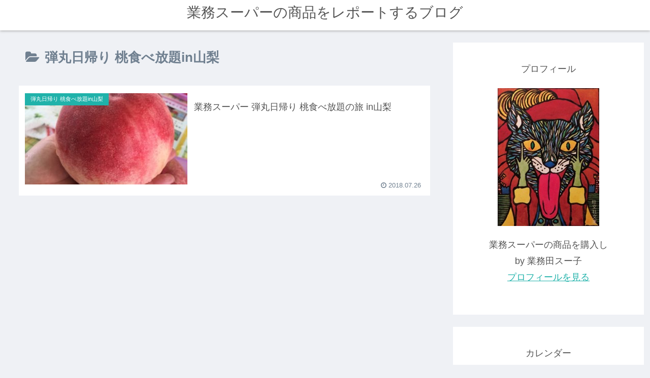

--- FILE ---
content_type: text/html; charset=UTF-8
request_url: https://kenich1014.com/category/i36/
body_size: 10642
content:
<!doctype html>
<html lang="ja">

<head>
<meta charset="utf-8">
<meta http-equiv="X-UA-Compatible" content="IE=edge">
<meta name="viewport" content="width=device-width, initial-scale=1.0, viewport-fit=cover"/>
  
  


<title>弾丸日帰り 桃食べ放題in山梨  |  業務スーパーの商品をレポートするブログ</title>
<link rel='dns-prefetch' href='//ajax.googleapis.com' />
<link rel='dns-prefetch' href='//cdnjs.cloudflare.com' />
<link rel='dns-prefetch' href='//s.w.org' />
<link rel="alternate" type="application/rss+xml" title="業務スーパーの商品をレポートするブログ &raquo; フィード" href="https://kenich1014.com/feed/" />
<link rel="alternate" type="application/rss+xml" title="業務スーパーの商品をレポートするブログ &raquo; コメントフィード" href="https://kenich1014.com/comments/feed/" />
<link rel="alternate" type="application/rss+xml" title="業務スーパーの商品をレポートするブログ &raquo; 弾丸日帰り 桃食べ放題in山梨 カテゴリーのフィード" href="https://kenich1014.com/category/i36/feed/" />
<link rel='stylesheet' id='cocoon-style-css'  href='https://kenich1014.com/wp-content/themes/cocoon-master/style.css?ver=5.3.20&#038;fver=20191101023037' media='all' />
<link rel='stylesheet' id='cocoon-keyframes-css'  href='https://kenich1014.com/wp-content/themes/cocoon-master/keyframes.css?ver=5.3.20&#038;fver=20191101023037' media='all' />
<link rel='stylesheet' id='font-awesome-style-css'  href='https://kenich1014.com/wp-content/themes/cocoon-master/webfonts/fontawesome/css/font-awesome.min.css?ver=5.3.20&#038;fver=20191101023037' media='all' />
<link rel='stylesheet' id='icomoon-style-css'  href='https://kenich1014.com/wp-content/themes/cocoon-master/webfonts/icomoon/style.css?ver=5.3.20&#038;fver=20191101023037' media='all' />
<link rel='stylesheet' id='baguettebox-style-css'  href='https://kenich1014.com/wp-content/themes/cocoon-master/plugins/baguettebox/dist/baguetteBox.min.css?ver=5.3.20&#038;fver=20191101023037' media='all' />
<link rel='stylesheet' id='slick-theme-style-css'  href='https://kenich1014.com/wp-content/themes/cocoon-master/plugins/slick/slick-theme.css?ver=5.3.20&#038;fver=20191101023037' media='all' />
<link rel='stylesheet' id='cocoon-skin-style-css'  href='https://kenich1014.com/wp-content/themes/cocoon-master/skins/bizarre-foods-greensoba/style.css?ver=5.3.20&#038;fver=20191101023037' media='all' />
<style id='cocoon-skin-style-inline-css'>
@media screen and (max-width:480px){.page-body,.menu-content{font-size:16px}}.main{width:860px}.sidebar{width:376px}@media screen and (max-width:1260px){.wrap{width:auto}.main,.sidebar,.sidebar-left .main,.sidebar-left .sidebar{margin:0 .5%}.main{width:67%}.sidebar{padding:10px;width:30%}.entry-card-thumb{width:38%}.entry-card-content{margin-left:40%}}.toc-checkbox{display:none}.toc-content{visibility:hidden;height:0;opacity:.2;transition:all .5s ease-out}.toc-checkbox:checked~.toc-content{visibility:visible;padding-top:.6em;height:100%;opacity:1}.toc-title::after{content:'[開く]';margin-left:.5em;cursor:pointer;font-size:.8em}.toc-title:hover::after{text-decoration:underline}.toc-checkbox:checked+.toc-title::after{content:'[閉じる]'}#respond{display:none}.entry-content>*,.demo .entry-content p{line-height:1.8}.entry-content>*,.demo .entry-content p{margin-top:1.4em;margin-bottom:1.4em}.entry-content>.micro-top{margin-bottom:-1.54em}.entry-content>.micro-balloon{margin-bottom:-1.12em}.entry-content>.micro-bottom{margin-top:-1.54em}.entry-content>.micro-bottom.micro-balloon{margin-top:-1.12em;margin-bottom:1.4em}.blank-box.bb-key-color{border-color:#19448e}.iic-key-color li::before{color:#19448e}.blank-box.bb-tab.bb-key-color::before{background-color:#19448e}.tb-key-color .toggle-button{border:1px solid #19448e;background:#19448e;color:#fff}.tb-key-color .toggle-button::before{color:#ccc}.tb-key-color .toggle-checkbox:checked~.toggle-content{border-color:#19448e}.cb-key-color.caption-box{border-color:#19448e}.cb-key-color .caption-box-label{background-color:#19448e;color:#fff}.tcb-key-color .tab-caption-box-label{background-color:#19448e;color:#fff}.tcb-key-color .tab-caption-box-content{border-color:#19448e}.lb-key-color .label-box-content{border-color:#19448e}.mc-key-color{background-color:#19448e;color:#fff;border:0}.mc-key-color.micro-bottom::after{border-bottom-color:#19448e;border-top-color:transparent}.mc-key-color::before{border-top-color:transparent;border-bottom-color:transparent}.mc-key-color::after{border-top-color:#19448e}.btn-key-color,.btn-wrap.btn-wrap-key-color>a{background-color:#19448e}.has-text-color.has-key-color-color{color:#19448e}.has-background.has-key-color-background-color{background-color:#19448e}.article.page-body,body#tinymce.wp-editor{background-color:#fff}.article.page-body,.editor-post-title__block .editor-post-title__input,body#tinymce.wp-editor{color:#333}div .has-key-color-color{color:#19448e}div .has-key-color-background-color{background-color:#19448e}div .has-red-color{color:#e60033}div .has-red-background-color{background-color:#e60033}div .has-pink-color{color:#e95295}div .has-pink-background-color{background-color:#e95295}div .has-purple-color{color:#884898}div .has-purple-background-color{background-color:#884898}div .has-deep-color{color:#55295b}div .has-deep-background-color{background-color:#55295b}div .has-indigo-color{color:#1e50a2}div .has-indigo-background-color{background-color:#1e50a2}div .has-blue-color{color:#0095d9}div .has-blue-background-color{background-color:#0095d9}div .has-light-blue-color{color:#2ca9e1}div .has-light-blue-background-color{background-color:#2ca9e1}div .has-cyan-color{color:#00a3af}div .has-cyan-background-color{background-color:#00a3af}div .has-teal-color{color:#007b43}div .has-teal-background-color{background-color:#007b43}div .has-green-color{color:#3eb370}div .has-green-background-color{background-color:#3eb370}div .has-light-green-color{color:#8bc34a}div .has-light-green-background-color{background-color:#8bc34a}div .has-lime-color{color:#c3d825}div .has-lime-background-color{background-color:#c3d825}div .has-yellow-color{color:#ffd900}div .has-yellow-background-color{background-color:#ffd900}div .has-amber-color{color:#ffc107}div .has-amber-background-color{background-color:#ffc107}div .has-orange-color{color:#f39800}div .has-orange-background-color{background-color:#f39800}div .has-deep-orange-color{color:#ea5506}div .has-deep-orange-background-color{background-color:#ea5506}div .has-brown-color{color:#954e2a}div .has-brown-background-color{background-color:#954e2a}div .has-grey-color{color:#949495}div .has-grey-background-color{background-color:#949495}div .has-black-color{color:#333}div .has-black-background-color{background-color:#333}div .has-white-color{color:#fff}div .has-white-background-color{background-color:#fff}
</style>
<link rel='stylesheet' id='cocoon-child-style-css'  href='https://kenich1014.com/wp-content/themes/cocoon-child-master/style.css?ver=5.3.20&#038;fver=20191024032316' media='all' />
<link rel='stylesheet' id='cocoon-child-keyframes-css'  href='https://kenich1014.com/wp-content/themes/cocoon-child-master/keyframes.css?ver=5.3.20&#038;fver=20191024032316' media='all' />
<link rel='stylesheet' id='wp-block-library-css'  href='https://kenich1014.com/wp-includes/css/dist/block-library/style.min.css?ver=5.3.20&#038;fver=20200611035327' media='all' />
<!-- Global site tag (gtag.js) - Google Analytics -->
<script async src="https://www.googletagmanager.com/gtag/js?id=UA-152064030-1"></script>
<script>
  window.dataLayer = window.dataLayer || [];
  function gtag(){dataLayer.push(arguments);}
  gtag('js', new Date());

  gtag('config', 'UA-152064030-1');
</script><!-- Cocoon canonical -->
<link rel="canonical" href="https://kenich1014.com/category/i36/">
<!-- Cocoon meta description -->
<meta name="description" content="「弾丸日帰り 桃食べ放題in山梨」の記事一覧です。">
<!-- Cocoon meta keywords -->
<meta name="keywords" content="弾丸日帰り 桃食べ放題in山梨">

<!-- OGP -->
<meta property="og:type" content="website">
<meta property="og:description" content="「弾丸日帰り 桃食べ放題in山梨」の記事一覧です。">
<meta property="og:title" content="弾丸日帰り 桃食べ放題in山梨">
<meta property="og:url" content="https://kenich1014.com/category/i36/">
<meta property="og:image" content="https://kenich1014.com/wp-content/themes/cocoon-master/screenshot.jpg">
<meta property="og:site_name" content="業務スーパーの商品をレポートするブログ">
<meta property="og:locale" content="ja_JP">
<meta property="article:published_time" content="2018-07-26T13:24:00+09:00" />
<meta property="article:modified_time" content="2018-07-26T13:24:00+09:00" />
<meta property="article:section" content="弾丸日帰り 桃食べ放題in山梨">
<!-- /OGP -->

<!-- Twitter Card -->
<meta name="twitter:card" content="summary_large_image">
<meta name="twitter:description" content="「弾丸日帰り 桃食べ放題in山梨」の記事一覧です。">
<meta name="twitter:title" content="弾丸日帰り 桃食べ放題in山梨">
<meta name="twitter:url" content="https://kenich1014.com/category/i36/">
<meta name="twitter:image" content="https://kenich1014.com/wp-content/themes/cocoon-master/screenshot.jpg">
<meta name="twitter:domain" content="kenich1014.com">
<!-- /Twitter Card -->
<style>.recentcomments a{display:inline !important;padding:0 !important;margin:0 !important;}</style><link rel="icon" href="https://kenich1014.com/wp-content/uploads/2019/11/cropped-b036942720160725085139-32x32.jpg" sizes="32x32" />
<link rel="icon" href="https://kenich1014.com/wp-content/uploads/2019/11/cropped-b036942720160725085139-192x192.jpg" sizes="192x192" />
<link rel="apple-touch-icon-precomposed" href="https://kenich1014.com/wp-content/uploads/2019/11/cropped-b036942720160725085139-180x180.jpg" />
<meta name="msapplication-TileImage" content="https://kenich1014.com/wp-content/uploads/2019/11/cropped-b036942720160725085139-270x270.jpg" />



<script>
	// document.addEventListener('DOMContentLoaded', function() {
	// 	if ('serviceWorker' in navigator) {
	// 		navigator.serviceWorker.getRegistration()
	// 			.then(registration => {
	// 				registration.unregister();
	// 		})
	// 	}
	// }, false);
</script>


	
<script async src="//pagead2.googlesyndication.com/
pagead/js/adsbygoogle.js"></script>
<script>
(adsbygoogle = window.adsbygoogle || []).push({
google_ad_client: "pub-2323747797367931",
enable_page_level_ads: true
});
</script>
</head>

<body class="archive category category-i36 category-36 public-page page-body ff-yu-gothic fz-18px fw-400 hlt-center-logo-wrap ect-entry-card-wrap rect-entry-card-wrap  no-scrollable-sidebar no-scrollable-main sidebar-right mblt-footer-mobile-buttons scrollable-mobile-buttons author-guest mobile-button-fmb no-mobile-sidebar no-sp-snippet" itemscope itemtype="https://schema.org/WebPage">






<div id="container" class="container cf">
  
<div id="header-container" class="header-container">
  <div class="header-container-in hlt-center-logo">
    <header id="header" class="header cf" itemscope itemtype="https://schema.org/WPHeader">

      <div id="header-in" class="header-in wrap cf" itemscope itemtype="https://schema.org/WebSite">

        
        
        <div class="logo logo-header logo-text"><a href="https://kenich1014.com/" class="site-name site-name-text-link" itemprop="url"><span class="site-name-text" itemprop="name about">業務スーパーの商品をレポートするブログ</span></a></div>
        
        
      </div>

    </header>

    <!-- Navigation -->
<nav id="navi" class="navi cf" itemscope itemtype="https://schema.org/SiteNavigationElement">
  <div id="navi-in" class="navi-in wrap cf">
          </div><!-- /#navi-in -->
</nav>
<!-- /Navigation -->
  </div><!-- /.header-container-in -->
</div><!-- /.header-container -->

  
  

  


  
  
  
  
  
  <div id="content" class="content cf">

    <div id="content-in" class="content-in wrap">

        <main id="main" class="main" itemscope itemtype="https://schema.org/Blog">

  
<h1 id="archive-title" class="archive-title"><span class="fa fa-folder-open"></span>弾丸日帰り 桃食べ放題in山梨</h1>

<div id="list" class="list ect-entry-card">

<a href="https://kenich1014.com/28515803-2/" class="entry-card-wrap a-wrap border-element cf" title="業務スーパー 弾丸日帰り 桃食べ放題の旅 in山梨">
  <article id="post-682" class="post-682 entry-card e-card cf post type-post status-publish format-standard has-post-thumbnail hentry category-i36-post">
    <figure class="entry-card-thumb card-thumb e-card-thumb">
              <img width="320" height="180" src="https://kenich1014.com/wp-content/uploads/2019/10/blog_import_5da7fed1d943a-1-320x180.jpeg" class="entry-card-thumb-image card-thumb-image wp-post-image" alt="" srcset="https://kenich1014.com/wp-content/uploads/2019/10/blog_import_5da7fed1d943a-1-320x180.jpeg 320w, https://kenich1014.com/wp-content/uploads/2019/10/blog_import_5da7fed1d943a-1-120x68.jpeg 120w, https://kenich1014.com/wp-content/uploads/2019/10/blog_import_5da7fed1d943a-1-160x90.jpeg 160w" sizes="(max-width: 320px) 100vw, 320px" />            <span class="cat-label cat-label-36">弾丸日帰り 桃食べ放題in山梨</span>    </figure><!-- /.entry-card-thumb -->

    <div class="entry-card-content card-content e-card-content">
      <h2 class="entry-card-title card-title e-card-title" itemprop="headline">業務スーパー 弾丸日帰り 桃食べ放題の旅 in山梨</h2>
            <div class="entry-card-snippet card-snippet e-card-snippet">
        <br />      </div>
                  <div class="entry-card-meta card-meta e-card-meta">
        <div class="entry-card-info e-card-info">
                      <span class="post-date">2018.07.26</span>
                                                </div>
        <div class="entry-card-categorys"><span class="entry-category">弾丸日帰り 桃食べ放題in山梨</span></div>
      </div>
    </div><!-- /.entry-card-content -->
  </article>
</a>
</div><!-- .list -->





<div class="pagination">
  </div><!-- /.pagination -->


          </main>

        <div id="sidebar" class="sidebar nwa cf" role="complementary">

  
	<aside id="text-2" class="widget widget-sidebar widget-sidebar-standard widget_text"><h3 class="widget-sidebar-title widget-title">プロフィール</h3>			<div class="textwidget"><p><img class="size-full wp-image-2726 aligncenter" src="https://kenich1014.com/wp-content/uploads/2019/10/b036942720160725085139.jpg" alt="" width="200" height="272" /></p>
<p><center>業務スーパーの商品を購入し<br />
by 業務田スー子<br />
<a href="https://kenich1014.com/profile/">プロフィールを見る</a></center></p>
</div>
		</aside><aside id="calendar-2" class="widget widget-sidebar widget-sidebar-standard widget_calendar"><h3 class="widget-sidebar-title widget-title">カレンダー</h3><div id="calendar_wrap" class="calendar_wrap"><table id="wp-calendar">
	<caption>2026年1月</caption>
	<thead>
	<tr>
		<th scope="col" title="月曜日">月</th>
		<th scope="col" title="火曜日">火</th>
		<th scope="col" title="水曜日">水</th>
		<th scope="col" title="木曜日">木</th>
		<th scope="col" title="金曜日">金</th>
		<th scope="col" title="土曜日">土</th>
		<th scope="col" title="日曜日">日</th>
	</tr>
	</thead>

	<tfoot>
	<tr>
		<td colspan="3" id="prev"><a href="https://kenich1014.com/2022/02/">&laquo; 2月</a></td>
		<td class="pad">&nbsp;</td>
		<td colspan="3" id="next" class="pad">&nbsp;</td>
	</tr>
	</tfoot>

	<tbody>
	<tr>
		<td colspan="3" class="pad">&nbsp;</td><td>1</td><td>2</td><td>3</td><td>4</td>
	</tr>
	<tr>
		<td>5</td><td>6</td><td>7</td><td>8</td><td>9</td><td>10</td><td>11</td>
	</tr>
	<tr>
		<td>12</td><td>13</td><td>14</td><td>15</td><td>16</td><td>17</td><td>18</td>
	</tr>
	<tr>
		<td>19</td><td>20</td><td>21</td><td>22</td><td>23</td><td>24</td><td>25</td>
	</tr>
	<tr>
		<td>26</td><td>27</td><td>28</td><td>29</td><td id="today">30</td><td>31</td>
		<td class="pad" colspan="1">&nbsp;</td>
	</tr>
	</tbody>
	</table></div></aside><aside id="categories-2" class="widget widget-sidebar widget-sidebar-standard widget_categories"><h3 class="widget-sidebar-title widget-title">カテゴリー</h3>		<ul>
				<li class="cat-item cat-item-16"><a class="cf" href="https://kenich1014.com/category/i16/">2016 オススメ商品</a>
</li>
	<li class="cat-item cat-item-46"><a class="cf" href="https://kenich1014.com/category/i46/">2017.2018 お勧め品</a>
</li>
	<li class="cat-item cat-item-13"><a class="cf" href="https://kenich1014.com/category/i13/">お知らせ</a>
</li>
	<li class="cat-item cat-item-51"><a class="cf" href="https://kenich1014.com/category/i51/">でかネタ回転寿司 島武 千葉県銚子</a>
</li>
	<li class="cat-item cat-item-49"><a class="cf" href="https://kenich1014.com/category/i49/">へそまがり日本美術・ジワり展</a>
</li>
	<li class="cat-item cat-item-53"><a class="cf" href="https://kenich1014.com/category/i53/">アイスクリーム</a>
</li>
	<li class="cat-item cat-item-11"><a class="cf" href="https://kenich1014.com/category/i11/">インスタント食品</a>
</li>
	<li class="cat-item cat-item-43"><a class="cf" href="https://kenich1014.com/category/i43/">ウェスティンホテルブッフェと藤田嗣治展</a>
</li>
	<li class="cat-item cat-item-45"><a class="cf" href="https://kenich1014.com/category/i45/">オーダー式食べ放題in横浜大飯店</a>
</li>
	<li class="cat-item cat-item-58"><a class="cf" href="https://kenich1014.com/category/i58/">キナちゃんにパワーをください</a>
</li>
	<li class="cat-item cat-item-50"><a class="cf" href="https://kenich1014.com/category/i50/">ギョースー製菓材料でケーキ</a>
</li>
	<li class="cat-item cat-item-14"><a class="cf" href="https://kenich1014.com/category/i14/">シリアル</a>
</li>
	<li class="cat-item cat-item-8"><a class="cf" href="https://kenich1014.com/category/i8/">ジャム</a>
</li>
	<li class="cat-item cat-item-5"><a class="cf" href="https://kenich1014.com/category/i5/">スイーツ</a>
</li>
	<li class="cat-item cat-item-67"><a class="cf" href="https://kenich1014.com/category/%e3%82%b9%e3%83%bc%e5%ad%90tv-youtube%e3%81%af%e3%81%98%e3%82%81%e3%81%be%e3%81%99/">スー子TV YouTubeはじめます</a>
</li>
	<li class="cat-item cat-item-70"><a class="cf" href="https://kenich1014.com/category/%e3%82%b9%e3%83%bc%e5%ad%90%e3%83%8a%e3%82%a6/">スー子ナウ</a>
</li>
	<li class="cat-item cat-item-65"><a class="cf" href="https://kenich1014.com/category/%e3%82%bf%e3%82%a4%e6%9d%b1%e5%8d%97%e3%82%a2%e3%82%b8%e3%82%a2%e7%b3%bb%e9%a3%9f%e6%9d%90%e3%81%ae%e3%81%be%e3%81%a8%e3%82%81/">タイ(東南アジア)系食材のまとめ</a>
</li>
	<li class="cat-item cat-item-10"><a class="cf" href="https://kenich1014.com/category/i10/">チルド お惣菜</a>
</li>
	<li class="cat-item cat-item-7"><a class="cf" href="https://kenich1014.com/category/i7/">チーズ</a>
</li>
	<li class="cat-item cat-item-59"><a class="cf" href="https://kenich1014.com/category/i59/">ハイアット・雅叙園・タビノス・ビュッフェ</a>
</li>
	<li class="cat-item cat-item-42"><a class="cf" href="https://kenich1014.com/category/i42/">ハロウィンビュッフェinニューオータニ</a>
</li>
	<li class="cat-item cat-item-33"><a class="cf" href="https://kenich1014.com/category/i33/">ハンバーガー</a>
</li>
	<li class="cat-item cat-item-52"><a class="cf" href="https://kenich1014.com/category/i52/">パスポート不要！微笑みの国タイ旅行</a>
</li>
	<li class="cat-item cat-item-17"><a class="cf" href="https://kenich1014.com/category/i17/">パン</a>
</li>
	<li class="cat-item cat-item-32"><a class="cf" href="https://kenich1014.com/category/i32/">ビュッフェ ニューオータニ幕張</a>
</li>
	<li class="cat-item cat-item-40"><a class="cf" href="https://kenich1014.com/category/i40/">ホテルでBBQ</a>
</li>
	<li class="cat-item cat-item-62"><a class="cf" href="https://kenich1014.com/category/%e3%83%9f%e3%82%a4%e3%83%a9%e5%b1%95-%e4%b8%96%e7%95%8c%e3%81%8b%e3%82%8943%e4%bd%93%e3%81%8c%e9%9b%86%e7%b5%90%ef%bc%81/">ミイラ展 世界から43体が集結！</a>
</li>
	<li class="cat-item cat-item-37"><a class="cf" href="https://kenich1014.com/category/i37/">ワンコインでブルーベリー狩り食べ放題</a>
</li>
	<li class="cat-item cat-item-71"><a class="cf" href="https://kenich1014.com/category/%e4%b8%8d%e4%ba%8c%e5%ae%b6%e3%82%b1%e3%83%bc%e3%82%ad%e3%81%ae%e9%a3%9f%e3%81%b9%e6%94%be%e9%a1%8c/">不二家ケーキの食べ放題</a>
</li>
	<li class="cat-item cat-item-68"><a class="cf" href="https://kenich1014.com/category/%e4%b8%96%e7%95%8c%e9%81%ba%e7%94%a3%e3%83%bb%e6%97%a5%e5%85%89%e6%9d%b1%e7%85%a7%e5%ae%ae%e3%81%ae%e6%97%85/">世界遺産・日光東照宮の旅</a>
</li>
	<li class="cat-item cat-item-9"><a class="cf" href="https://kenich1014.com/category/i9/">乾物</a>
</li>
	<li class="cat-item cat-item-6"><a class="cf" href="https://kenich1014.com/category/i6/">冷凍食品</a>
</li>
	<li class="cat-item cat-item-12"><a class="cf" href="https://kenich1014.com/category/i12/">加工食品</a>
</li>
	<li class="cat-item cat-item-29"><a class="cf" href="https://kenich1014.com/category/i29/">動物</a>
</li>
	<li class="cat-item cat-item-60"><a class="cf" href="https://kenich1014.com/category/i60/">千葉県 しょう油工場見学</a>
</li>
	<li class="cat-item cat-item-47"><a class="cf" href="https://kenich1014.com/category/i47/">千葉県旭市の美味しいもの♪</a>
</li>
	<li class="cat-item cat-item-38"><a class="cf" href="https://kenich1014.com/category/i38/">巡礼！工場直売アウトレットin千葉</a>
</li>
	<li class="cat-item cat-item-41"><a class="cf" href="https://kenich1014.com/category/i41/">工場直売アウトレット文明堂・全菓の旅</a>
</li>
	<li class="cat-item cat-item-30"><a class="cf" href="https://kenich1014.com/category/i30/">弾丸 浜焼き食べ放題まるはまin千葉</a>
</li>
	<li class="cat-item cat-item-69"><a class="cf" href="https://kenich1014.com/category/%e5%bc%be%e4%b8%b8-%e9%a4%83%e5%ad%90%e3%80%81%e5%9c%b0%e5%ba%95%e3%80%81%e5%af%ba%e3%80%81%e9%82%aa%e5%bf%b5%e3%81%ae%e6%97%85/">弾丸 餃子、地底、寺、邪念の旅</a>
</li>
	<li class="cat-item cat-item-35"><a class="cf" href="https://kenich1014.com/category/i35/">弾丸1泊食い倒れの旅 in北海道</a>
</li>
	<li class="cat-item cat-item-63"><a class="cf" href="https://kenich1014.com/category/%e5%bc%be%e4%b8%b8%e3%81%bc%e3%81%a3%e3%81%a1%e6%97%85-%e5%8c%97%e6%b5%b7%e9%81%93%e6%9c%ad%e5%b9%8c/">弾丸ぼっち旅 北海道札幌</a>
</li>
	<li class="cat-item cat-item-56"><a class="cf" href="https://kenich1014.com/category/i56/">弾丸奄美旅行 その③</a>
</li>
	<li class="cat-item cat-item-54"><a class="cf" href="https://kenich1014.com/category/i54/">弾丸奄美旅行記①</a>
</li>
	<li class="cat-item cat-item-55"><a class="cf" href="https://kenich1014.com/category/i55/">弾丸奄美旅行記その②</a>
</li>
	<li class="cat-item cat-item-22"><a class="cf" href="https://kenich1014.com/category/i22/">弾丸日帰り うどん巡礼の旅 in香川</a>
</li>
	<li class="cat-item cat-item-36 current-cat"><a aria-current="page" href="https://kenich1014.com/category/i36/">弾丸日帰り 桃食べ放題in山梨</a>
</li>
	<li class="cat-item cat-item-26"><a class="cf" href="https://kenich1014.com/category/i26/">弾丸日帰りぶどう狩り食べ放題in山梨</a>
</li>
	<li class="cat-item cat-item-24"><a class="cf" href="https://kenich1014.com/category/i24/">弾丸日帰り海の幸食い倒れin茨城</a>
</li>
	<li class="cat-item cat-item-28"><a class="cf" href="https://kenich1014.com/category/i28/">弾丸日帰り食い倒れ in福岡・佐賀</a>
</li>
	<li class="cat-item cat-item-25"><a class="cf" href="https://kenich1014.com/category/i25/">弾丸日帰り食い倒れのin横浜中華街</a>
</li>
	<li class="cat-item cat-item-31"><a class="cf" href="https://kenich1014.com/category/i31/">弾丸食い倒れ いちご狩りの旅in千葉県</a>
</li>
	<li class="cat-item cat-item-73"><a class="cf" href="https://kenich1014.com/category/%e6%97%a5%e5%b8%b8/">日常</a>
</li>
	<li class="cat-item cat-item-44"><a class="cf" href="https://kenich1014.com/category/i44/">日本一朝食の美味しいホテルin函館</a>
</li>
	<li class="cat-item cat-item-18"><a class="cf" href="https://kenich1014.com/category/i18/">日本最南端業務スーパーへ行く LCC沖縄</a>
</li>
	<li class="cat-item cat-item-1"><a class="cf" href="https://kenich1014.com/category/i1/">未分類</a>
</li>
	<li class="cat-item cat-item-21"><a class="cf" href="https://kenich1014.com/category/i21/">東京新大久保 多国籍街にある業務スーパー</a>
</li>
	<li class="cat-item cat-item-34"><a class="cf" href="https://kenich1014.com/category/i34/">業務スーパーと100均で燻製作り</a>
</li>
	<li class="cat-item cat-item-72"><a class="cf" href="https://kenich1014.com/category/%e6%b5%81%e3%81%97%e3%81%9d%e3%81%86%e3%82%81%e3%82%93%e3%81%97%e3%81%9f%e8%a9%b1/">流しそうめんした話</a>
</li>
	<li class="cat-item cat-item-39"><a class="cf" href="https://kenich1014.com/category/i39/">激安高級チョコと肉野菜の直売所in千葉</a>
</li>
	<li class="cat-item cat-item-66"><a class="cf" href="https://kenich1014.com/category/%e7%89%9b%e8%a7%92%e3%83%93%e3%83%a5%e3%83%83%e3%83%95%e3%82%a7%e9%a3%9f%e3%81%b9%e6%94%be%e9%a1%8c/">牛角ビュッフェ食べ放題</a>
</li>
	<li class="cat-item cat-item-57"><a class="cf" href="https://kenich1014.com/category/i57/">白猫ちゃんがお星になったよ</a>
</li>
	<li class="cat-item cat-item-48"><a class="cf" href="https://kenich1014.com/category/i48/">目指せ！無料でファーストクラス お金の話</a>
</li>
	<li class="cat-item cat-item-61"><a class="cf" href="https://kenich1014.com/category/i61/">目黒雅叙園カナデテラス ランチビュッフェ</a>
</li>
	<li class="cat-item cat-item-2"><a class="cf" href="https://kenich1014.com/category/i2/">粉類</a>
</li>
	<li class="cat-item cat-item-19"><a class="cf" href="https://kenich1014.com/category/i19/">精肉</a>
</li>
	<li class="cat-item cat-item-27"><a class="cf" href="https://kenich1014.com/category/i27/">絶対お得 業務スーパー</a>
</li>
	<li class="cat-item cat-item-3"><a class="cf" href="https://kenich1014.com/category/i3/">肉加工食品</a>
</li>
	<li class="cat-item cat-item-4"><a class="cf" href="https://kenich1014.com/category/i4/">調味料</a>
</li>
	<li class="cat-item cat-item-23"><a class="cf" href="https://kenich1014.com/category/i23/">酒類</a>
</li>
	<li class="cat-item cat-item-20"><a class="cf" href="https://kenich1014.com/category/i20/">雑貨</a>
</li>
	<li class="cat-item cat-item-64"><a class="cf" href="https://kenich1014.com/category/%e9%9f%93%e5%9b%bd%e9%a3%9f%e6%9d%90%e3%81%ae%e3%81%be%e3%81%a8%e3%82%81/">韓国食材のまとめ</a>
</li>
	<li class="cat-item cat-item-15"><a class="cf" href="https://kenich1014.com/category/i15/">飲料</a>
</li>
		</ul>
			</aside><aside id="archives-2" class="widget widget-sidebar widget-sidebar-standard widget_archive"><h3 class="widget-sidebar-title widget-title">アーカイブ</h3>		<ul>
				<li><a href='https://kenich1014.com/2022/02/'>2022年2月</a></li>
	<li><a href='https://kenich1014.com/2022/01/'>2022年1月</a></li>
	<li><a href='https://kenich1014.com/2021/12/'>2021年12月</a></li>
	<li><a href='https://kenich1014.com/2021/11/'>2021年11月</a></li>
	<li><a href='https://kenich1014.com/2021/10/'>2021年10月</a></li>
	<li><a href='https://kenich1014.com/2021/09/'>2021年9月</a></li>
	<li><a href='https://kenich1014.com/2021/08/'>2021年8月</a></li>
	<li><a href='https://kenich1014.com/2021/07/'>2021年7月</a></li>
	<li><a href='https://kenich1014.com/2021/06/'>2021年6月</a></li>
	<li><a href='https://kenich1014.com/2021/05/'>2021年5月</a></li>
	<li><a href='https://kenich1014.com/2021/04/'>2021年4月</a></li>
	<li><a href='https://kenich1014.com/2021/03/'>2021年3月</a></li>
	<li><a href='https://kenich1014.com/2021/02/'>2021年2月</a></li>
	<li><a href='https://kenich1014.com/2021/01/'>2021年1月</a></li>
	<li><a href='https://kenich1014.com/2020/12/'>2020年12月</a></li>
	<li><a href='https://kenich1014.com/2020/11/'>2020年11月</a></li>
	<li><a href='https://kenich1014.com/2020/10/'>2020年10月</a></li>
	<li><a href='https://kenich1014.com/2020/09/'>2020年9月</a></li>
	<li><a href='https://kenich1014.com/2020/08/'>2020年8月</a></li>
	<li><a href='https://kenich1014.com/2020/07/'>2020年7月</a></li>
	<li><a href='https://kenich1014.com/2020/06/'>2020年6月</a></li>
	<li><a href='https://kenich1014.com/2020/05/'>2020年5月</a></li>
	<li><a href='https://kenich1014.com/2020/04/'>2020年4月</a></li>
	<li><a href='https://kenich1014.com/2020/03/'>2020年3月</a></li>
	<li><a href='https://kenich1014.com/2020/02/'>2020年2月</a></li>
	<li><a href='https://kenich1014.com/2020/01/'>2020年1月</a></li>
	<li><a href='https://kenich1014.com/2019/12/'>2019年12月</a></li>
	<li><a href='https://kenich1014.com/2019/11/'>2019年11月</a></li>
	<li><a href='https://kenich1014.com/2019/10/'>2019年10月</a></li>
	<li><a href='https://kenich1014.com/2019/09/'>2019年9月</a></li>
	<li><a href='https://kenich1014.com/2019/08/'>2019年8月</a></li>
	<li><a href='https://kenich1014.com/2019/07/'>2019年7月</a></li>
	<li><a href='https://kenich1014.com/2019/06/'>2019年6月</a></li>
	<li><a href='https://kenich1014.com/2019/05/'>2019年5月</a></li>
	<li><a href='https://kenich1014.com/2019/04/'>2019年4月</a></li>
	<li><a href='https://kenich1014.com/2019/03/'>2019年3月</a></li>
	<li><a href='https://kenich1014.com/2019/02/'>2019年2月</a></li>
	<li><a href='https://kenich1014.com/2019/01/'>2019年1月</a></li>
	<li><a href='https://kenich1014.com/2018/12/'>2018年12月</a></li>
	<li><a href='https://kenich1014.com/2018/11/'>2018年11月</a></li>
	<li><a href='https://kenich1014.com/2018/10/'>2018年10月</a></li>
	<li><a href='https://kenich1014.com/2018/09/'>2018年9月</a></li>
	<li><a href='https://kenich1014.com/2018/08/'>2018年8月</a></li>
	<li><a href='https://kenich1014.com/2018/07/'>2018年7月</a></li>
	<li><a href='https://kenich1014.com/2018/06/'>2018年6月</a></li>
	<li><a href='https://kenich1014.com/2018/05/'>2018年5月</a></li>
	<li><a href='https://kenich1014.com/2018/04/'>2018年4月</a></li>
	<li><a href='https://kenich1014.com/2018/03/'>2018年3月</a></li>
	<li><a href='https://kenich1014.com/2018/02/'>2018年2月</a></li>
	<li><a href='https://kenich1014.com/2018/01/'>2018年1月</a></li>
	<li><a href='https://kenich1014.com/2017/12/'>2017年12月</a></li>
	<li><a href='https://kenich1014.com/2017/11/'>2017年11月</a></li>
	<li><a href='https://kenich1014.com/2017/10/'>2017年10月</a></li>
	<li><a href='https://kenich1014.com/2017/09/'>2017年9月</a></li>
	<li><a href='https://kenich1014.com/2017/08/'>2017年8月</a></li>
	<li><a href='https://kenich1014.com/2017/07/'>2017年7月</a></li>
	<li><a href='https://kenich1014.com/2017/06/'>2017年6月</a></li>
	<li><a href='https://kenich1014.com/2017/05/'>2017年5月</a></li>
	<li><a href='https://kenich1014.com/2017/04/'>2017年4月</a></li>
	<li><a href='https://kenich1014.com/2017/03/'>2017年3月</a></li>
	<li><a href='https://kenich1014.com/2017/02/'>2017年2月</a></li>
	<li><a href='https://kenich1014.com/2017/01/'>2017年1月</a></li>
	<li><a href='https://kenich1014.com/2016/12/'>2016年12月</a></li>
	<li><a href='https://kenich1014.com/2016/11/'>2016年11月</a></li>
	<li><a href='https://kenich1014.com/2016/10/'>2016年10月</a></li>
	<li><a href='https://kenich1014.com/2016/09/'>2016年9月</a></li>
	<li><a href='https://kenich1014.com/2016/08/'>2016年8月</a></li>
	<li><a href='https://kenich1014.com/2016/07/'>2016年7月</a></li>
	<li><a href='https://kenich1014.com/2016/06/'>2016年6月</a></li>
	<li><a href='https://kenich1014.com/2016/05/'>2016年5月</a></li>
		</ul>
			</aside><aside id="recent-comments-2" class="widget widget-sidebar widget-sidebar-standard widget_recent_comments"><h3 class="widget-sidebar-title widget-title">最近のコメント</h3><ul id="recentcomments"><li class="recentcomments"><a href="https://kenich1014.com/2%e6%9c%882%e6%97%a5%e6%b0%b4%e6%9b%9c%e3%80%91%e6%9e%97%e4%bf%ae%e3%81%ae%e3%83%8b%e3%83%83%e3%83%9d%e3%83%b3%e3%83%89%e3%83%aa%e3%83%ab/#comment-27634">2月2日水曜】林修のニッポンドリル</a> に <span class="comment-author-link">aulin</span> より</li><li class="recentcomments"><a href="https://kenich1014.com/2%e6%9c%882%e6%97%a5%e6%b0%b4%e6%9b%9c%e3%80%91%e6%9e%97%e4%bf%ae%e3%81%ae%e3%83%8b%e3%83%83%e3%83%9d%e3%83%b3%e3%83%89%e3%83%aa%e3%83%ab/#comment-27581">2月2日水曜】林修のニッポンドリル</a> に <span class="comment-author-link">aulin</span> より</li><li class="recentcomments"><a href="https://kenich1014.com/2%e6%9c%882%e6%97%a5%e6%b0%b4%e6%9b%9c%e3%80%91%e6%9e%97%e4%bf%ae%e3%81%ae%e3%83%8b%e3%83%83%e3%83%9d%e3%83%b3%e3%83%89%e3%83%aa%e3%83%ab/#comment-26628">2月2日水曜】林修のニッポンドリル</a> に <span class="comment-author-link">aulin</span> より</li><li class="recentcomments"><a href="https://kenich1014.com/2%e6%9c%882%e6%97%a5%e6%b0%b4%e6%9b%9c%e3%80%91%e6%9e%97%e4%bf%ae%e3%81%ae%e3%83%8b%e3%83%83%e3%83%9d%e3%83%b3%e3%83%89%e3%83%aa%e3%83%ab/#comment-26387">2月2日水曜】林修のニッポンドリル</a> に <span class="comment-author-link">aulin</span> より</li><li class="recentcomments"><a href="https://kenich1014.com/2%e6%9c%882%e6%97%a5%e6%b0%b4%e6%9b%9c%e3%80%91%e6%9e%97%e4%bf%ae%e3%81%ae%e3%83%8b%e3%83%83%e3%83%9d%e3%83%b3%e3%83%89%e3%83%aa%e3%83%ab/#comment-25726">2月2日水曜】林修のニッポンドリル</a> に <span class="comment-author-link">suuko</span> より</li></ul></aside><aside id="search-2" class="widget widget-sidebar widget-sidebar-standard widget_search"><form class="search-box input-box" method="get" action="https://kenich1014.com/">
  <input type="text" placeholder="サイト内を検索" name="s" class="search-edit" aria-label="input">
  <button type="submit" class="search-submit" aria-label="button"></button>
</form>
</aside>		<aside id="recent-posts-2" class="widget widget-sidebar widget-sidebar-standard widget_recent_entries">		<h3 class="widget-sidebar-title widget-title">最近の投稿</h3>		<ul>
											<li>
					<a href="https://kenich1014.com/2%e6%9c%882%e6%97%a5%e6%b0%b4%e6%9b%9c%e3%80%91%e6%9e%97%e4%bf%ae%e3%81%ae%e3%83%8b%e3%83%83%e3%83%9d%e3%83%b3%e3%83%89%e3%83%aa%e3%83%ab/">2月2日水曜】林修のニッポンドリル</a>
									</li>
											<li>
					<a href="https://kenich1014.com/%e3%82%bf%e3%83%9f%e3%81%a1%e3%82%83%e3%82%93%e3%81%a8%e3%82%bf%e3%83%9e%e3%81%8c%e3%81%8a%e6%98%9f%e3%81%ab%e3%81%aa%e3%82%8a%e3%81%be%e3%81%97%e3%81%9f/">タミちゃんとタマがお星になりました</a>
									</li>
											<li>
					<a href="https://kenich1014.com/2022-%e4%bb%8a%e5%b9%b4%e3%82%82%e5%ae%9c%e3%81%97%e3%81%8f%e3%81%8a%e9%a1%98%e3%81%84%e8%87%b4%e3%81%97%e3%81%be%e3%81%99%e3%80%82/">2022.今年も宜しくお願い致します。</a>
									</li>
											<li>
					<a href="https://kenich1014.com/%e4%bb%8a%e5%b9%b4%e3%82%82%e4%b8%80%e5%b9%b4%e3%81%82%e3%82%8a%e3%81%8c%e3%81%a8%e3%81%86%e5%be%a1%e5%ba%a7%e3%81%84%e3%81%be%e3%81%97%e3%81%9f/">今年も一年ありがとう御座いました</a>
									</li>
											<li>
					<a href="https://kenich1014.com/%e6%a5%ad%e5%8b%99%e3%82%b9%e3%83%bc%e3%83%91%e3%83%bc%e3%80%80%e3%82%ac%e3%83%91%e3%82%aa%e3%83%9a%e3%83%bc%e3%82%b9%e3%83%88%e3%80%80%e3%82%bf%e3%82%a4%e7%9b%b4%e8%bc%b8%e5%85%a5/">業務スーパー　ガパオペースト　タイ直輸入</a>
									</li>
					</ul>
		</aside><aside id="popular_entries-2" class="widget widget-sidebar widget-sidebar-standard widget_popular_entries"><h3 class="widget-sidebar-title widget-title">人気記事</h3>  <div class="popular-entry-cards widget-entry-cards no-icon cf ranking-visible">
    <a href="https://kenich1014.com/26070689-2/" class="popular-entry-card-link a-wrap no-1" title="業務スーパー イカスミソース 90g スペイン産">
    <div class="popular-entry-card widget-entry-card e-card cf">
      <figure class="popular-entry-card-thumb widget-entry-card-thumb card-thumb">
        <img width="120" height="68" src="https://kenich1014.com/wp-content/uploads/2019/10/blog_import_5da7b7d667478-1-120x68.jpg" class="attachment-thumb120 size-thumb120 wp-post-image" alt="" srcset="https://kenich1014.com/wp-content/uploads/2019/10/blog_import_5da7b7d667478-1-120x68.jpg 120w, https://kenich1014.com/wp-content/uploads/2019/10/blog_import_5da7b7d667478-1-160x90.jpg 160w, https://kenich1014.com/wp-content/uploads/2019/10/blog_import_5da7b7d667478-1-320x180.jpg 320w" sizes="(max-width: 120px) 100vw, 120px" />              </figure><!-- /.popular-entry-card-thumb -->

      <div class="popular-entry-card-content widget-entry-card-content card-content">
        <span class="popular-entry-card-title widget-entry-card-title card-title">業務スーパー イカスミソース 90g スペイン産</span>
                                  <div class="popular-entry-card-date widget-entry-card-date display-none">
  <span class="popular-entry-card-post-date widget-entry-card-post-date post-date">2016.08.02</span></div>      </div><!-- /.popular-entry-content -->
          </div><!-- /.popular-entry-card -->
  </a><!-- /.popular-entry-card-link -->

    <a href="https://kenich1014.com/26501164-2/" class="popular-entry-card-link a-wrap no-2" title="業務スーパー するめいか 5枚入り 国産">
    <div class="popular-entry-card widget-entry-card e-card cf">
      <figure class="popular-entry-card-thumb widget-entry-card-thumb card-thumb">
        <img width="120" height="68" src="https://kenich1014.com/wp-content/uploads/2019/10/blog_import_5da7c1e036941-1-120x68.jpg" class="attachment-thumb120 size-thumb120 wp-post-image" alt="" srcset="https://kenich1014.com/wp-content/uploads/2019/10/blog_import_5da7c1e036941-1-120x68.jpg 120w, https://kenich1014.com/wp-content/uploads/2019/10/blog_import_5da7c1e036941-1-160x90.jpg 160w, https://kenich1014.com/wp-content/uploads/2019/10/blog_import_5da7c1e036941-1-320x180.jpg 320w" sizes="(max-width: 120px) 100vw, 120px" />              </figure><!-- /.popular-entry-card-thumb -->

      <div class="popular-entry-card-content widget-entry-card-content card-content">
        <span class="popular-entry-card-title widget-entry-card-title card-title">業務スーパー するめいか 5枚入り 国産</span>
                                  <div class="popular-entry-card-date widget-entry-card-date display-none">
  <span class="popular-entry-card-post-date widget-entry-card-post-date post-date">2016.12.25</span></div>      </div><!-- /.popular-entry-content -->
          </div><!-- /.popular-entry-card -->
  </a><!-- /.popular-entry-card-link -->

    <a href="https://kenich1014.com/%e6%a5%ad%e5%8b%99%e3%82%b9%e3%83%bc%e3%83%91%e3%83%bc%e5%86%b7%e5%87%8d%e3%82%80%e3%81%8d%e3%81%88%e3%81%b3-300g-%e3%82%a4%e3%83%b3%e3%83%89%e7%94%a3/" class="popular-entry-card-link a-wrap no-3" title="業務スーパー冷凍むきえび 300g インド産">
    <div class="popular-entry-card widget-entry-card e-card cf">
      <figure class="popular-entry-card-thumb widget-entry-card-thumb card-thumb">
        <img width="120" height="68" src="https://kenich1014.com/wp-content/uploads/2020/10/2CECD83B-38F9-434C-8927-B4F61C9B5829-120x68.jpeg" class="attachment-thumb120 size-thumb120 wp-post-image" alt="" srcset="https://kenich1014.com/wp-content/uploads/2020/10/2CECD83B-38F9-434C-8927-B4F61C9B5829-120x68.jpeg 120w, https://kenich1014.com/wp-content/uploads/2020/10/2CECD83B-38F9-434C-8927-B4F61C9B5829-160x90.jpeg 160w, https://kenich1014.com/wp-content/uploads/2020/10/2CECD83B-38F9-434C-8927-B4F61C9B5829-320x180.jpeg 320w" sizes="(max-width: 120px) 100vw, 120px" />              </figure><!-- /.popular-entry-card-thumb -->

      <div class="popular-entry-card-content widget-entry-card-content card-content">
        <span class="popular-entry-card-title widget-entry-card-title card-title">業務スーパー冷凍むきえび 300g インド産</span>
                                  <div class="popular-entry-card-date widget-entry-card-date display-none">
  <span class="popular-entry-card-post-date widget-entry-card-post-date post-date">2020.10.10</span></div>      </div><!-- /.popular-entry-content -->
          </div><!-- /.popular-entry-card -->
  </a><!-- /.popular-entry-card-link -->

    <a href="https://kenich1014.com/26673023-3/" class="popular-entry-card-link a-wrap no-4" title="業務スーパー 旨味調味料 1kg 中国産">
    <div class="popular-entry-card widget-entry-card e-card cf">
      <figure class="popular-entry-card-thumb widget-entry-card-thumb card-thumb">
        <img width="120" height="68" src="https://kenich1014.com/wp-content/uploads/2019/10/blog_import_5da7c420af4ea-1-120x68.jpg" class="attachment-thumb120 size-thumb120 wp-post-image" alt="" srcset="https://kenich1014.com/wp-content/uploads/2019/10/blog_import_5da7c420af4ea-1-120x68.jpg 120w, https://kenich1014.com/wp-content/uploads/2019/10/blog_import_5da7c420af4ea-1-160x90.jpg 160w, https://kenich1014.com/wp-content/uploads/2019/10/blog_import_5da7c420af4ea-1-320x180.jpg 320w" sizes="(max-width: 120px) 100vw, 120px" />              </figure><!-- /.popular-entry-card-thumb -->

      <div class="popular-entry-card-content widget-entry-card-content card-content">
        <span class="popular-entry-card-title widget-entry-card-title card-title">業務スーパー 旨味調味料 1kg 中国産</span>
                                  <div class="popular-entry-card-date widget-entry-card-date display-none">
  <span class="popular-entry-card-post-date widget-entry-card-post-date post-date">2017.02.23</span></div>      </div><!-- /.popular-entry-content -->
          </div><!-- /.popular-entry-card -->
  </a><!-- /.popular-entry-card-link -->

    <a href="https://kenich1014.com/28024386-2/" class="popular-entry-card-link a-wrap no-5" title="業務スーパー 栗渋皮ペースト マロンペースト 500g 中国産">
    <div class="popular-entry-card widget-entry-card e-card cf">
      <figure class="popular-entry-card-thumb widget-entry-card-thumb card-thumb">
        <img width="120" height="68" src="https://kenich1014.com/wp-content/uploads/2019/10/blog_import_5da7e9b589d2f-1-120x68.jpg" class="attachment-thumb120 size-thumb120 wp-post-image" alt="" srcset="https://kenich1014.com/wp-content/uploads/2019/10/blog_import_5da7e9b589d2f-1-120x68.jpg 120w, https://kenich1014.com/wp-content/uploads/2019/10/blog_import_5da7e9b589d2f-1-160x90.jpg 160w, https://kenich1014.com/wp-content/uploads/2019/10/blog_import_5da7e9b589d2f-1-320x180.jpg 320w" sizes="(max-width: 120px) 100vw, 120px" />              </figure><!-- /.popular-entry-card-thumb -->

      <div class="popular-entry-card-content widget-entry-card-content card-content">
        <span class="popular-entry-card-title widget-entry-card-title card-title">業務スーパー 栗渋皮ペースト マロンペースト 500g 中国産</span>
                                  <div class="popular-entry-card-date widget-entry-card-date display-none">
  <span class="popular-entry-card-post-date widget-entry-card-post-date post-date">2018.01.21</span></div>      </div><!-- /.popular-entry-content -->
          </div><!-- /.popular-entry-card -->
  </a><!-- /.popular-entry-card-link -->

    </div>
</aside>      
  
  
</div>

      </div>

    </div>

    
    
    
    <footer id="footer" class="footer footer-container nwa" itemscope itemtype="https://schema.org/WPFooter">

      <div id="footer-in" class="footer-in wrap cf">

        
        
        
<div class="footer-bottom fdt-logo fnm-text-width cf">
  <div class="footer-bottom-logo">
    <div class="logo logo-footer logo-text"><a href="https://kenich1014.com/" class="site-name site-name-text-link" itemprop="url"><span class="site-name-text" itemprop="name about">業務スーパーの商品をレポートするブログ</span></a></div>  </div>

  <div class="footer-bottom-content">
     <nav id="navi-footer" class="navi-footer">
  <div id="navi-footer-in" class="navi-footer-in">
      </div>
</nav>

    <div class="source-org copyright">© 2016 業務スーパーの商品をレポートするブログ.</div>
  </div>

</div>

      </div>

    </footer>

  </div>

  <div id="go-to-top" class="go-to-top">
      <a class="go-to-top-button go-to-top-common go-to-top-hide go-to-top-button-icon-font"><span class="fa fa-angle-double-up"></span></a>
  </div>

  
  

  

<ul class="mobile-footer-menu-buttons mobile-menu-buttons">

      

    
<!-- ホームボタン -->
<li class="home-menu-button menu-button">
  <a href="https://kenich1014.com" class="menu-button-in">
    <span class="home-menu-icon menu-icon"></span>
    <span class="home-menu-caption menu-caption">ホーム</span>
  </a>
</li>

    
<!-- 検索ボタン -->
  <!-- 検索ボタン -->
  <li class="search-menu-button menu-button">
    <input id="search-menu-input" type="checkbox" class="display-none">
    <label id="search-menu-open" class="menu-open menu-button-in" for="search-menu-input">
      <span class="search-menu-icon menu-icon"></span>
      <span class="search-menu-caption menu-caption">検索</span>
    </label>
    <label class="display-none" id="search-menu-close" for="search-menu-input"></label>
    <div id="search-menu-content" class="search-menu-content">
      <form class="search-box input-box" method="get" action="https://kenich1014.com/">
  <input type="text" placeholder="サイト内を検索" name="s" class="search-edit" aria-label="input">
  <button type="submit" class="search-submit" aria-label="button"></button>
</form>
    </div>
  </li>

    
<!-- トップボタン -->
<li class="top-menu-button menu-button">
  <a class="go-to-top-common top-menu-a menu-button-in">
    <span class="top-menu-icon menu-icon"></span>
    <span class="top-menu-caption menu-caption">トップ</span>
  </a>
</li>

    
<!-- サイドバーボタン -->
  <li class="sidebar-menu-button menu-button">
    <input id="sidebar-menu-input" type="checkbox" class="display-none">
    <label id="sidebar-menu-open" class="menu-open menu-button-in" for="sidebar-menu-input">
      <span class="sidebar-menu-icon menu-icon"></span>
      <span class="sidebar-menu-caption menu-caption">サイドバー</span>
    </label>
    <label class="display-none" id="sidebar-menu-close" for="sidebar-menu-input"></label>
    <div id="sidebar-menu-content" class="sidebar-menu-content menu-content">
      <label class="sidebar-menu-close-button menu-close-button" for="sidebar-menu-input"></label>
      <div id="slide-in-sidebar" class="sidebar nwa cf" role="complementary">

  
	<aside id="slide-in-text-2" class="widget widget-sidebar widget-sidebar-standard widget_text"><h3 class="widget-sidebar-title widget-title">プロフィール</h3>			<div class="textwidget"><p><img class="size-full wp-image-2726 aligncenter" src="https://kenich1014.com/wp-content/uploads/2019/10/b036942720160725085139.jpg" alt="" width="200" height="272" /></p>
<p><center>業務スーパーの商品を購入し<br />
by 業務田スー子<br />
<a href="https://kenich1014.com/profile/">プロフィールを見る</a></center></p>
</div>
		</aside><aside id="slide-in-calendar-2" class="widget widget-sidebar widget-sidebar-standard widget_calendar"><h3 class="widget-sidebar-title widget-title">カレンダー</h3><div class="calendar_wrap"><table id="slide-in-wp-calendar">
	<caption>2026年1月</caption>
	<thead>
	<tr>
		<th scope="col" title="月曜日">月</th>
		<th scope="col" title="火曜日">火</th>
		<th scope="col" title="水曜日">水</th>
		<th scope="col" title="木曜日">木</th>
		<th scope="col" title="金曜日">金</th>
		<th scope="col" title="土曜日">土</th>
		<th scope="col" title="日曜日">日</th>
	</tr>
	</thead>

	<tfoot>
	<tr>
		<td colspan="3" id="slide-in-prev"><a href="https://kenich1014.com/2022/02/">&laquo; 2月</a></td>
		<td class="pad">&nbsp;</td>
		<td colspan="3" id="slide-in-next" class="pad">&nbsp;</td>
	</tr>
	</tfoot>

	<tbody>
	<tr>
		<td colspan="3" class="pad">&nbsp;</td><td>1</td><td>2</td><td>3</td><td>4</td>
	</tr>
	<tr>
		<td>5</td><td>6</td><td>7</td><td>8</td><td>9</td><td>10</td><td>11</td>
	</tr>
	<tr>
		<td>12</td><td>13</td><td>14</td><td>15</td><td>16</td><td>17</td><td>18</td>
	</tr>
	<tr>
		<td>19</td><td>20</td><td>21</td><td>22</td><td>23</td><td>24</td><td>25</td>
	</tr>
	<tr>
		<td>26</td><td>27</td><td>28</td><td>29</td><td id="slide-in-today">30</td><td>31</td>
		<td class="pad" colspan="1">&nbsp;</td>
	</tr>
	</tbody>
	</table></div></aside><aside id="slide-in-categories-2" class="widget widget-sidebar widget-sidebar-standard widget_categories"><h3 class="widget-sidebar-title widget-title">カテゴリー</h3>		<ul>
				<li class="cat-item cat-item-16"><a class="cf" href="https://kenich1014.com/category/i16/">2016 オススメ商品</a>
</li>
	<li class="cat-item cat-item-46"><a class="cf" href="https://kenich1014.com/category/i46/">2017.2018 お勧め品</a>
</li>
	<li class="cat-item cat-item-13"><a class="cf" href="https://kenich1014.com/category/i13/">お知らせ</a>
</li>
	<li class="cat-item cat-item-51"><a class="cf" href="https://kenich1014.com/category/i51/">でかネタ回転寿司 島武 千葉県銚子</a>
</li>
	<li class="cat-item cat-item-49"><a class="cf" href="https://kenich1014.com/category/i49/">へそまがり日本美術・ジワり展</a>
</li>
	<li class="cat-item cat-item-53"><a class="cf" href="https://kenich1014.com/category/i53/">アイスクリーム</a>
</li>
	<li class="cat-item cat-item-11"><a class="cf" href="https://kenich1014.com/category/i11/">インスタント食品</a>
</li>
	<li class="cat-item cat-item-43"><a class="cf" href="https://kenich1014.com/category/i43/">ウェスティンホテルブッフェと藤田嗣治展</a>
</li>
	<li class="cat-item cat-item-45"><a class="cf" href="https://kenich1014.com/category/i45/">オーダー式食べ放題in横浜大飯店</a>
</li>
	<li class="cat-item cat-item-58"><a class="cf" href="https://kenich1014.com/category/i58/">キナちゃんにパワーをください</a>
</li>
	<li class="cat-item cat-item-50"><a class="cf" href="https://kenich1014.com/category/i50/">ギョースー製菓材料でケーキ</a>
</li>
	<li class="cat-item cat-item-14"><a class="cf" href="https://kenich1014.com/category/i14/">シリアル</a>
</li>
	<li class="cat-item cat-item-8"><a class="cf" href="https://kenich1014.com/category/i8/">ジャム</a>
</li>
	<li class="cat-item cat-item-5"><a class="cf" href="https://kenich1014.com/category/i5/">スイーツ</a>
</li>
	<li class="cat-item cat-item-67"><a class="cf" href="https://kenich1014.com/category/%e3%82%b9%e3%83%bc%e5%ad%90tv-youtube%e3%81%af%e3%81%98%e3%82%81%e3%81%be%e3%81%99/">スー子TV YouTubeはじめます</a>
</li>
	<li class="cat-item cat-item-70"><a class="cf" href="https://kenich1014.com/category/%e3%82%b9%e3%83%bc%e5%ad%90%e3%83%8a%e3%82%a6/">スー子ナウ</a>
</li>
	<li class="cat-item cat-item-65"><a class="cf" href="https://kenich1014.com/category/%e3%82%bf%e3%82%a4%e6%9d%b1%e5%8d%97%e3%82%a2%e3%82%b8%e3%82%a2%e7%b3%bb%e9%a3%9f%e6%9d%90%e3%81%ae%e3%81%be%e3%81%a8%e3%82%81/">タイ(東南アジア)系食材のまとめ</a>
</li>
	<li class="cat-item cat-item-10"><a class="cf" href="https://kenich1014.com/category/i10/">チルド お惣菜</a>
</li>
	<li class="cat-item cat-item-7"><a class="cf" href="https://kenich1014.com/category/i7/">チーズ</a>
</li>
	<li class="cat-item cat-item-59"><a class="cf" href="https://kenich1014.com/category/i59/">ハイアット・雅叙園・タビノス・ビュッフェ</a>
</li>
	<li class="cat-item cat-item-42"><a class="cf" href="https://kenich1014.com/category/i42/">ハロウィンビュッフェinニューオータニ</a>
</li>
	<li class="cat-item cat-item-33"><a class="cf" href="https://kenich1014.com/category/i33/">ハンバーガー</a>
</li>
	<li class="cat-item cat-item-52"><a class="cf" href="https://kenich1014.com/category/i52/">パスポート不要！微笑みの国タイ旅行</a>
</li>
	<li class="cat-item cat-item-17"><a class="cf" href="https://kenich1014.com/category/i17/">パン</a>
</li>
	<li class="cat-item cat-item-32"><a class="cf" href="https://kenich1014.com/category/i32/">ビュッフェ ニューオータニ幕張</a>
</li>
	<li class="cat-item cat-item-40"><a class="cf" href="https://kenich1014.com/category/i40/">ホテルでBBQ</a>
</li>
	<li class="cat-item cat-item-62"><a class="cf" href="https://kenich1014.com/category/%e3%83%9f%e3%82%a4%e3%83%a9%e5%b1%95-%e4%b8%96%e7%95%8c%e3%81%8b%e3%82%8943%e4%bd%93%e3%81%8c%e9%9b%86%e7%b5%90%ef%bc%81/">ミイラ展 世界から43体が集結！</a>
</li>
	<li class="cat-item cat-item-37"><a class="cf" href="https://kenich1014.com/category/i37/">ワンコインでブルーベリー狩り食べ放題</a>
</li>
	<li class="cat-item cat-item-71"><a class="cf" href="https://kenich1014.com/category/%e4%b8%8d%e4%ba%8c%e5%ae%b6%e3%82%b1%e3%83%bc%e3%82%ad%e3%81%ae%e9%a3%9f%e3%81%b9%e6%94%be%e9%a1%8c/">不二家ケーキの食べ放題</a>
</li>
	<li class="cat-item cat-item-68"><a class="cf" href="https://kenich1014.com/category/%e4%b8%96%e7%95%8c%e9%81%ba%e7%94%a3%e3%83%bb%e6%97%a5%e5%85%89%e6%9d%b1%e7%85%a7%e5%ae%ae%e3%81%ae%e6%97%85/">世界遺産・日光東照宮の旅</a>
</li>
	<li class="cat-item cat-item-9"><a class="cf" href="https://kenich1014.com/category/i9/">乾物</a>
</li>
	<li class="cat-item cat-item-6"><a class="cf" href="https://kenich1014.com/category/i6/">冷凍食品</a>
</li>
	<li class="cat-item cat-item-12"><a class="cf" href="https://kenich1014.com/category/i12/">加工食品</a>
</li>
	<li class="cat-item cat-item-29"><a class="cf" href="https://kenich1014.com/category/i29/">動物</a>
</li>
	<li class="cat-item cat-item-60"><a class="cf" href="https://kenich1014.com/category/i60/">千葉県 しょう油工場見学</a>
</li>
	<li class="cat-item cat-item-47"><a class="cf" href="https://kenich1014.com/category/i47/">千葉県旭市の美味しいもの♪</a>
</li>
	<li class="cat-item cat-item-38"><a class="cf" href="https://kenich1014.com/category/i38/">巡礼！工場直売アウトレットin千葉</a>
</li>
	<li class="cat-item cat-item-41"><a class="cf" href="https://kenich1014.com/category/i41/">工場直売アウトレット文明堂・全菓の旅</a>
</li>
	<li class="cat-item cat-item-30"><a class="cf" href="https://kenich1014.com/category/i30/">弾丸 浜焼き食べ放題まるはまin千葉</a>
</li>
	<li class="cat-item cat-item-69"><a class="cf" href="https://kenich1014.com/category/%e5%bc%be%e4%b8%b8-%e9%a4%83%e5%ad%90%e3%80%81%e5%9c%b0%e5%ba%95%e3%80%81%e5%af%ba%e3%80%81%e9%82%aa%e5%bf%b5%e3%81%ae%e6%97%85/">弾丸 餃子、地底、寺、邪念の旅</a>
</li>
	<li class="cat-item cat-item-35"><a class="cf" href="https://kenich1014.com/category/i35/">弾丸1泊食い倒れの旅 in北海道</a>
</li>
	<li class="cat-item cat-item-63"><a class="cf" href="https://kenich1014.com/category/%e5%bc%be%e4%b8%b8%e3%81%bc%e3%81%a3%e3%81%a1%e6%97%85-%e5%8c%97%e6%b5%b7%e9%81%93%e6%9c%ad%e5%b9%8c/">弾丸ぼっち旅 北海道札幌</a>
</li>
	<li class="cat-item cat-item-56"><a class="cf" href="https://kenich1014.com/category/i56/">弾丸奄美旅行 その③</a>
</li>
	<li class="cat-item cat-item-54"><a class="cf" href="https://kenich1014.com/category/i54/">弾丸奄美旅行記①</a>
</li>
	<li class="cat-item cat-item-55"><a class="cf" href="https://kenich1014.com/category/i55/">弾丸奄美旅行記その②</a>
</li>
	<li class="cat-item cat-item-22"><a class="cf" href="https://kenich1014.com/category/i22/">弾丸日帰り うどん巡礼の旅 in香川</a>
</li>
	<li class="cat-item cat-item-36 current-cat"><a aria-current="page" href="https://kenich1014.com/category/i36/">弾丸日帰り 桃食べ放題in山梨</a>
</li>
	<li class="cat-item cat-item-26"><a class="cf" href="https://kenich1014.com/category/i26/">弾丸日帰りぶどう狩り食べ放題in山梨</a>
</li>
	<li class="cat-item cat-item-24"><a class="cf" href="https://kenich1014.com/category/i24/">弾丸日帰り海の幸食い倒れin茨城</a>
</li>
	<li class="cat-item cat-item-28"><a class="cf" href="https://kenich1014.com/category/i28/">弾丸日帰り食い倒れ in福岡・佐賀</a>
</li>
	<li class="cat-item cat-item-25"><a class="cf" href="https://kenich1014.com/category/i25/">弾丸日帰り食い倒れのin横浜中華街</a>
</li>
	<li class="cat-item cat-item-31"><a class="cf" href="https://kenich1014.com/category/i31/">弾丸食い倒れ いちご狩りの旅in千葉県</a>
</li>
	<li class="cat-item cat-item-73"><a class="cf" href="https://kenich1014.com/category/%e6%97%a5%e5%b8%b8/">日常</a>
</li>
	<li class="cat-item cat-item-44"><a class="cf" href="https://kenich1014.com/category/i44/">日本一朝食の美味しいホテルin函館</a>
</li>
	<li class="cat-item cat-item-18"><a class="cf" href="https://kenich1014.com/category/i18/">日本最南端業務スーパーへ行く LCC沖縄</a>
</li>
	<li class="cat-item cat-item-1"><a class="cf" href="https://kenich1014.com/category/i1/">未分類</a>
</li>
	<li class="cat-item cat-item-21"><a class="cf" href="https://kenich1014.com/category/i21/">東京新大久保 多国籍街にある業務スーパー</a>
</li>
	<li class="cat-item cat-item-34"><a class="cf" href="https://kenich1014.com/category/i34/">業務スーパーと100均で燻製作り</a>
</li>
	<li class="cat-item cat-item-72"><a class="cf" href="https://kenich1014.com/category/%e6%b5%81%e3%81%97%e3%81%9d%e3%81%86%e3%82%81%e3%82%93%e3%81%97%e3%81%9f%e8%a9%b1/">流しそうめんした話</a>
</li>
	<li class="cat-item cat-item-39"><a class="cf" href="https://kenich1014.com/category/i39/">激安高級チョコと肉野菜の直売所in千葉</a>
</li>
	<li class="cat-item cat-item-66"><a class="cf" href="https://kenich1014.com/category/%e7%89%9b%e8%a7%92%e3%83%93%e3%83%a5%e3%83%83%e3%83%95%e3%82%a7%e9%a3%9f%e3%81%b9%e6%94%be%e9%a1%8c/">牛角ビュッフェ食べ放題</a>
</li>
	<li class="cat-item cat-item-57"><a class="cf" href="https://kenich1014.com/category/i57/">白猫ちゃんがお星になったよ</a>
</li>
	<li class="cat-item cat-item-48"><a class="cf" href="https://kenich1014.com/category/i48/">目指せ！無料でファーストクラス お金の話</a>
</li>
	<li class="cat-item cat-item-61"><a class="cf" href="https://kenich1014.com/category/i61/">目黒雅叙園カナデテラス ランチビュッフェ</a>
</li>
	<li class="cat-item cat-item-2"><a class="cf" href="https://kenich1014.com/category/i2/">粉類</a>
</li>
	<li class="cat-item cat-item-19"><a class="cf" href="https://kenich1014.com/category/i19/">精肉</a>
</li>
	<li class="cat-item cat-item-27"><a class="cf" href="https://kenich1014.com/category/i27/">絶対お得 業務スーパー</a>
</li>
	<li class="cat-item cat-item-3"><a class="cf" href="https://kenich1014.com/category/i3/">肉加工食品</a>
</li>
	<li class="cat-item cat-item-4"><a class="cf" href="https://kenich1014.com/category/i4/">調味料</a>
</li>
	<li class="cat-item cat-item-23"><a class="cf" href="https://kenich1014.com/category/i23/">酒類</a>
</li>
	<li class="cat-item cat-item-20"><a class="cf" href="https://kenich1014.com/category/i20/">雑貨</a>
</li>
	<li class="cat-item cat-item-64"><a class="cf" href="https://kenich1014.com/category/%e9%9f%93%e5%9b%bd%e9%a3%9f%e6%9d%90%e3%81%ae%e3%81%be%e3%81%a8%e3%82%81/">韓国食材のまとめ</a>
</li>
	<li class="cat-item cat-item-15"><a class="cf" href="https://kenich1014.com/category/i15/">飲料</a>
</li>
		</ul>
			</aside><aside id="slide-in-archives-2" class="widget widget-sidebar widget-sidebar-standard widget_archive"><h3 class="widget-sidebar-title widget-title">アーカイブ</h3>		<ul>
				<li><a href='https://kenich1014.com/2022/02/'>2022年2月</a></li>
	<li><a href='https://kenich1014.com/2022/01/'>2022年1月</a></li>
	<li><a href='https://kenich1014.com/2021/12/'>2021年12月</a></li>
	<li><a href='https://kenich1014.com/2021/11/'>2021年11月</a></li>
	<li><a href='https://kenich1014.com/2021/10/'>2021年10月</a></li>
	<li><a href='https://kenich1014.com/2021/09/'>2021年9月</a></li>
	<li><a href='https://kenich1014.com/2021/08/'>2021年8月</a></li>
	<li><a href='https://kenich1014.com/2021/07/'>2021年7月</a></li>
	<li><a href='https://kenich1014.com/2021/06/'>2021年6月</a></li>
	<li><a href='https://kenich1014.com/2021/05/'>2021年5月</a></li>
	<li><a href='https://kenich1014.com/2021/04/'>2021年4月</a></li>
	<li><a href='https://kenich1014.com/2021/03/'>2021年3月</a></li>
	<li><a href='https://kenich1014.com/2021/02/'>2021年2月</a></li>
	<li><a href='https://kenich1014.com/2021/01/'>2021年1月</a></li>
	<li><a href='https://kenich1014.com/2020/12/'>2020年12月</a></li>
	<li><a href='https://kenich1014.com/2020/11/'>2020年11月</a></li>
	<li><a href='https://kenich1014.com/2020/10/'>2020年10月</a></li>
	<li><a href='https://kenich1014.com/2020/09/'>2020年9月</a></li>
	<li><a href='https://kenich1014.com/2020/08/'>2020年8月</a></li>
	<li><a href='https://kenich1014.com/2020/07/'>2020年7月</a></li>
	<li><a href='https://kenich1014.com/2020/06/'>2020年6月</a></li>
	<li><a href='https://kenich1014.com/2020/05/'>2020年5月</a></li>
	<li><a href='https://kenich1014.com/2020/04/'>2020年4月</a></li>
	<li><a href='https://kenich1014.com/2020/03/'>2020年3月</a></li>
	<li><a href='https://kenich1014.com/2020/02/'>2020年2月</a></li>
	<li><a href='https://kenich1014.com/2020/01/'>2020年1月</a></li>
	<li><a href='https://kenich1014.com/2019/12/'>2019年12月</a></li>
	<li><a href='https://kenich1014.com/2019/11/'>2019年11月</a></li>
	<li><a href='https://kenich1014.com/2019/10/'>2019年10月</a></li>
	<li><a href='https://kenich1014.com/2019/09/'>2019年9月</a></li>
	<li><a href='https://kenich1014.com/2019/08/'>2019年8月</a></li>
	<li><a href='https://kenich1014.com/2019/07/'>2019年7月</a></li>
	<li><a href='https://kenich1014.com/2019/06/'>2019年6月</a></li>
	<li><a href='https://kenich1014.com/2019/05/'>2019年5月</a></li>
	<li><a href='https://kenich1014.com/2019/04/'>2019年4月</a></li>
	<li><a href='https://kenich1014.com/2019/03/'>2019年3月</a></li>
	<li><a href='https://kenich1014.com/2019/02/'>2019年2月</a></li>
	<li><a href='https://kenich1014.com/2019/01/'>2019年1月</a></li>
	<li><a href='https://kenich1014.com/2018/12/'>2018年12月</a></li>
	<li><a href='https://kenich1014.com/2018/11/'>2018年11月</a></li>
	<li><a href='https://kenich1014.com/2018/10/'>2018年10月</a></li>
	<li><a href='https://kenich1014.com/2018/09/'>2018年9月</a></li>
	<li><a href='https://kenich1014.com/2018/08/'>2018年8月</a></li>
	<li><a href='https://kenich1014.com/2018/07/'>2018年7月</a></li>
	<li><a href='https://kenich1014.com/2018/06/'>2018年6月</a></li>
	<li><a href='https://kenich1014.com/2018/05/'>2018年5月</a></li>
	<li><a href='https://kenich1014.com/2018/04/'>2018年4月</a></li>
	<li><a href='https://kenich1014.com/2018/03/'>2018年3月</a></li>
	<li><a href='https://kenich1014.com/2018/02/'>2018年2月</a></li>
	<li><a href='https://kenich1014.com/2018/01/'>2018年1月</a></li>
	<li><a href='https://kenich1014.com/2017/12/'>2017年12月</a></li>
	<li><a href='https://kenich1014.com/2017/11/'>2017年11月</a></li>
	<li><a href='https://kenich1014.com/2017/10/'>2017年10月</a></li>
	<li><a href='https://kenich1014.com/2017/09/'>2017年9月</a></li>
	<li><a href='https://kenich1014.com/2017/08/'>2017年8月</a></li>
	<li><a href='https://kenich1014.com/2017/07/'>2017年7月</a></li>
	<li><a href='https://kenich1014.com/2017/06/'>2017年6月</a></li>
	<li><a href='https://kenich1014.com/2017/05/'>2017年5月</a></li>
	<li><a href='https://kenich1014.com/2017/04/'>2017年4月</a></li>
	<li><a href='https://kenich1014.com/2017/03/'>2017年3月</a></li>
	<li><a href='https://kenich1014.com/2017/02/'>2017年2月</a></li>
	<li><a href='https://kenich1014.com/2017/01/'>2017年1月</a></li>
	<li><a href='https://kenich1014.com/2016/12/'>2016年12月</a></li>
	<li><a href='https://kenich1014.com/2016/11/'>2016年11月</a></li>
	<li><a href='https://kenich1014.com/2016/10/'>2016年10月</a></li>
	<li><a href='https://kenich1014.com/2016/09/'>2016年9月</a></li>
	<li><a href='https://kenich1014.com/2016/08/'>2016年8月</a></li>
	<li><a href='https://kenich1014.com/2016/07/'>2016年7月</a></li>
	<li><a href='https://kenich1014.com/2016/06/'>2016年6月</a></li>
	<li><a href='https://kenich1014.com/2016/05/'>2016年5月</a></li>
		</ul>
			</aside><aside id="slide-in-recent-comments-2" class="widget widget-sidebar widget-sidebar-standard widget_recent_comments"><h3 class="widget-sidebar-title widget-title">最近のコメント</h3><ul id="slide-in-recentcomments"><li class="recentcomments"><a href="https://kenich1014.com/2%e6%9c%882%e6%97%a5%e6%b0%b4%e6%9b%9c%e3%80%91%e6%9e%97%e4%bf%ae%e3%81%ae%e3%83%8b%e3%83%83%e3%83%9d%e3%83%b3%e3%83%89%e3%83%aa%e3%83%ab/#comment-27634">2月2日水曜】林修のニッポンドリル</a> に <span class="comment-author-link">aulin</span> より</li><li class="recentcomments"><a href="https://kenich1014.com/2%e6%9c%882%e6%97%a5%e6%b0%b4%e6%9b%9c%e3%80%91%e6%9e%97%e4%bf%ae%e3%81%ae%e3%83%8b%e3%83%83%e3%83%9d%e3%83%b3%e3%83%89%e3%83%aa%e3%83%ab/#comment-27581">2月2日水曜】林修のニッポンドリル</a> に <span class="comment-author-link">aulin</span> より</li><li class="recentcomments"><a href="https://kenich1014.com/2%e6%9c%882%e6%97%a5%e6%b0%b4%e6%9b%9c%e3%80%91%e6%9e%97%e4%bf%ae%e3%81%ae%e3%83%8b%e3%83%83%e3%83%9d%e3%83%b3%e3%83%89%e3%83%aa%e3%83%ab/#comment-26628">2月2日水曜】林修のニッポンドリル</a> に <span class="comment-author-link">aulin</span> より</li><li class="recentcomments"><a href="https://kenich1014.com/2%e6%9c%882%e6%97%a5%e6%b0%b4%e6%9b%9c%e3%80%91%e6%9e%97%e4%bf%ae%e3%81%ae%e3%83%8b%e3%83%83%e3%83%9d%e3%83%b3%e3%83%89%e3%83%aa%e3%83%ab/#comment-26387">2月2日水曜】林修のニッポンドリル</a> に <span class="comment-author-link">aulin</span> より</li><li class="recentcomments"><a href="https://kenich1014.com/2%e6%9c%882%e6%97%a5%e6%b0%b4%e6%9b%9c%e3%80%91%e6%9e%97%e4%bf%ae%e3%81%ae%e3%83%8b%e3%83%83%e3%83%9d%e3%83%b3%e3%83%89%e3%83%aa%e3%83%ab/#comment-25726">2月2日水曜】林修のニッポンドリル</a> に <span class="comment-author-link">suuko</span> より</li></ul></aside><aside id="slide-in-search-2" class="widget widget-sidebar widget-sidebar-standard widget_search"><form class="search-box input-box" method="get" action="https://kenich1014.com/">
  <input type="text" placeholder="サイト内を検索" name="s" class="search-edit" aria-label="input">
  <button type="submit" class="search-submit" aria-label="button"></button>
</form>
</aside>		<aside id="slide-in-recent-posts-2" class="widget widget-sidebar widget-sidebar-standard widget_recent_entries">		<h3 class="widget-sidebar-title widget-title">最近の投稿</h3>		<ul>
											<li>
					<a href="https://kenich1014.com/2%e6%9c%882%e6%97%a5%e6%b0%b4%e6%9b%9c%e3%80%91%e6%9e%97%e4%bf%ae%e3%81%ae%e3%83%8b%e3%83%83%e3%83%9d%e3%83%b3%e3%83%89%e3%83%aa%e3%83%ab/">2月2日水曜】林修のニッポンドリル</a>
									</li>
											<li>
					<a href="https://kenich1014.com/%e3%82%bf%e3%83%9f%e3%81%a1%e3%82%83%e3%82%93%e3%81%a8%e3%82%bf%e3%83%9e%e3%81%8c%e3%81%8a%e6%98%9f%e3%81%ab%e3%81%aa%e3%82%8a%e3%81%be%e3%81%97%e3%81%9f/">タミちゃんとタマがお星になりました</a>
									</li>
											<li>
					<a href="https://kenich1014.com/2022-%e4%bb%8a%e5%b9%b4%e3%82%82%e5%ae%9c%e3%81%97%e3%81%8f%e3%81%8a%e9%a1%98%e3%81%84%e8%87%b4%e3%81%97%e3%81%be%e3%81%99%e3%80%82/">2022.今年も宜しくお願い致します。</a>
									</li>
											<li>
					<a href="https://kenich1014.com/%e4%bb%8a%e5%b9%b4%e3%82%82%e4%b8%80%e5%b9%b4%e3%81%82%e3%82%8a%e3%81%8c%e3%81%a8%e3%81%86%e5%be%a1%e5%ba%a7%e3%81%84%e3%81%be%e3%81%97%e3%81%9f/">今年も一年ありがとう御座いました</a>
									</li>
											<li>
					<a href="https://kenich1014.com/%e6%a5%ad%e5%8b%99%e3%82%b9%e3%83%bc%e3%83%91%e3%83%bc%e3%80%80%e3%82%ac%e3%83%91%e3%82%aa%e3%83%9a%e3%83%bc%e3%82%b9%e3%83%88%e3%80%80%e3%82%bf%e3%82%a4%e7%9b%b4%e8%bc%b8%e5%85%a5/">業務スーパー　ガパオペースト　タイ直輸入</a>
									</li>
					</ul>
		</aside><aside id="slide-in-popular_entries-2" class="widget widget-sidebar widget-sidebar-standard widget_popular_entries"><h3 class="widget-sidebar-title widget-title">人気記事</h3>  <div class="popular-entry-cards widget-entry-cards no-icon cf ranking-visible">
    <a href="https://kenich1014.com/26070689-2/" class="popular-entry-card-link a-wrap no-1" title="業務スーパー イカスミソース 90g スペイン産">
    <div class="popular-entry-card widget-entry-card e-card cf">
      <figure class="popular-entry-card-thumb widget-entry-card-thumb card-thumb">
        <img width="120" height="68" src="https://kenich1014.com/wp-content/uploads/2019/10/blog_import_5da7b7d667478-1-120x68.jpg" class="attachment-thumb120 size-thumb120 wp-post-image" alt="" srcset="https://kenich1014.com/wp-content/uploads/2019/10/blog_import_5da7b7d667478-1-120x68.jpg 120w, https://kenich1014.com/wp-content/uploads/2019/10/blog_import_5da7b7d667478-1-160x90.jpg 160w, https://kenich1014.com/wp-content/uploads/2019/10/blog_import_5da7b7d667478-1-320x180.jpg 320w" sizes="(max-width: 120px) 100vw, 120px" />              </figure><!-- /.popular-entry-card-thumb -->

      <div class="popular-entry-card-content widget-entry-card-content card-content">
        <span class="popular-entry-card-title widget-entry-card-title card-title">業務スーパー イカスミソース 90g スペイン産</span>
                                  <div class="popular-entry-card-date widget-entry-card-date display-none">
  <span class="popular-entry-card-post-date widget-entry-card-post-date post-date">2016.08.02</span></div>      </div><!-- /.popular-entry-content -->
          </div><!-- /.popular-entry-card -->
  </a><!-- /.popular-entry-card-link -->

    <a href="https://kenich1014.com/26501164-2/" class="popular-entry-card-link a-wrap no-2" title="業務スーパー するめいか 5枚入り 国産">
    <div class="popular-entry-card widget-entry-card e-card cf">
      <figure class="popular-entry-card-thumb widget-entry-card-thumb card-thumb">
        <img width="120" height="68" src="https://kenich1014.com/wp-content/uploads/2019/10/blog_import_5da7c1e036941-1-120x68.jpg" class="attachment-thumb120 size-thumb120 wp-post-image" alt="" srcset="https://kenich1014.com/wp-content/uploads/2019/10/blog_import_5da7c1e036941-1-120x68.jpg 120w, https://kenich1014.com/wp-content/uploads/2019/10/blog_import_5da7c1e036941-1-160x90.jpg 160w, https://kenich1014.com/wp-content/uploads/2019/10/blog_import_5da7c1e036941-1-320x180.jpg 320w" sizes="(max-width: 120px) 100vw, 120px" />              </figure><!-- /.popular-entry-card-thumb -->

      <div class="popular-entry-card-content widget-entry-card-content card-content">
        <span class="popular-entry-card-title widget-entry-card-title card-title">業務スーパー するめいか 5枚入り 国産</span>
                                  <div class="popular-entry-card-date widget-entry-card-date display-none">
  <span class="popular-entry-card-post-date widget-entry-card-post-date post-date">2016.12.25</span></div>      </div><!-- /.popular-entry-content -->
          </div><!-- /.popular-entry-card -->
  </a><!-- /.popular-entry-card-link -->

    <a href="https://kenich1014.com/%e6%a5%ad%e5%8b%99%e3%82%b9%e3%83%bc%e3%83%91%e3%83%bc%e5%86%b7%e5%87%8d%e3%82%80%e3%81%8d%e3%81%88%e3%81%b3-300g-%e3%82%a4%e3%83%b3%e3%83%89%e7%94%a3/" class="popular-entry-card-link a-wrap no-3" title="業務スーパー冷凍むきえび 300g インド産">
    <div class="popular-entry-card widget-entry-card e-card cf">
      <figure class="popular-entry-card-thumb widget-entry-card-thumb card-thumb">
        <img width="120" height="68" src="https://kenich1014.com/wp-content/uploads/2020/10/2CECD83B-38F9-434C-8927-B4F61C9B5829-120x68.jpeg" class="attachment-thumb120 size-thumb120 wp-post-image" alt="" srcset="https://kenich1014.com/wp-content/uploads/2020/10/2CECD83B-38F9-434C-8927-B4F61C9B5829-120x68.jpeg 120w, https://kenich1014.com/wp-content/uploads/2020/10/2CECD83B-38F9-434C-8927-B4F61C9B5829-160x90.jpeg 160w, https://kenich1014.com/wp-content/uploads/2020/10/2CECD83B-38F9-434C-8927-B4F61C9B5829-320x180.jpeg 320w" sizes="(max-width: 120px) 100vw, 120px" />              </figure><!-- /.popular-entry-card-thumb -->

      <div class="popular-entry-card-content widget-entry-card-content card-content">
        <span class="popular-entry-card-title widget-entry-card-title card-title">業務スーパー冷凍むきえび 300g インド産</span>
                                  <div class="popular-entry-card-date widget-entry-card-date display-none">
  <span class="popular-entry-card-post-date widget-entry-card-post-date post-date">2020.10.10</span></div>      </div><!-- /.popular-entry-content -->
          </div><!-- /.popular-entry-card -->
  </a><!-- /.popular-entry-card-link -->

    <a href="https://kenich1014.com/26673023-3/" class="popular-entry-card-link a-wrap no-4" title="業務スーパー 旨味調味料 1kg 中国産">
    <div class="popular-entry-card widget-entry-card e-card cf">
      <figure class="popular-entry-card-thumb widget-entry-card-thumb card-thumb">
        <img width="120" height="68" src="https://kenich1014.com/wp-content/uploads/2019/10/blog_import_5da7c420af4ea-1-120x68.jpg" class="attachment-thumb120 size-thumb120 wp-post-image" alt="" srcset="https://kenich1014.com/wp-content/uploads/2019/10/blog_import_5da7c420af4ea-1-120x68.jpg 120w, https://kenich1014.com/wp-content/uploads/2019/10/blog_import_5da7c420af4ea-1-160x90.jpg 160w, https://kenich1014.com/wp-content/uploads/2019/10/blog_import_5da7c420af4ea-1-320x180.jpg 320w" sizes="(max-width: 120px) 100vw, 120px" />              </figure><!-- /.popular-entry-card-thumb -->

      <div class="popular-entry-card-content widget-entry-card-content card-content">
        <span class="popular-entry-card-title widget-entry-card-title card-title">業務スーパー 旨味調味料 1kg 中国産</span>
                                  <div class="popular-entry-card-date widget-entry-card-date display-none">
  <span class="popular-entry-card-post-date widget-entry-card-post-date post-date">2017.02.23</span></div>      </div><!-- /.popular-entry-content -->
          </div><!-- /.popular-entry-card -->
  </a><!-- /.popular-entry-card-link -->

    <a href="https://kenich1014.com/28024386-2/" class="popular-entry-card-link a-wrap no-5" title="業務スーパー 栗渋皮ペースト マロンペースト 500g 中国産">
    <div class="popular-entry-card widget-entry-card e-card cf">
      <figure class="popular-entry-card-thumb widget-entry-card-thumb card-thumb">
        <img width="120" height="68" src="https://kenich1014.com/wp-content/uploads/2019/10/blog_import_5da7e9b589d2f-1-120x68.jpg" class="attachment-thumb120 size-thumb120 wp-post-image" alt="" srcset="https://kenich1014.com/wp-content/uploads/2019/10/blog_import_5da7e9b589d2f-1-120x68.jpg 120w, https://kenich1014.com/wp-content/uploads/2019/10/blog_import_5da7e9b589d2f-1-160x90.jpg 160w, https://kenich1014.com/wp-content/uploads/2019/10/blog_import_5da7e9b589d2f-1-320x180.jpg 320w" sizes="(max-width: 120px) 100vw, 120px" />              </figure><!-- /.popular-entry-card-thumb -->

      <div class="popular-entry-card-content widget-entry-card-content card-content">
        <span class="popular-entry-card-title widget-entry-card-title card-title">業務スーパー 栗渋皮ペースト マロンペースト 500g 中国産</span>
                                  <div class="popular-entry-card-date widget-entry-card-date display-none">
  <span class="popular-entry-card-post-date widget-entry-card-post-date post-date">2018.01.21</span></div>      </div><!-- /.popular-entry-content -->
          </div><!-- /.popular-entry-card -->
  </a><!-- /.popular-entry-card-link -->

    </div>
</aside>      
  
  
</div>
    </div>
  </li>
  
</ul>



  <script src='https://ajax.googleapis.com/ajax/libs/jquery/1.12.4/jquery.min.js?ver=1.12.4'></script>
<script src='https://cdnjs.cloudflare.com/ajax/libs/jquery-migrate/1.4.1/jquery-migrate.min.js?ver=1.4.1'></script>
<script src='https://kenich1014.com/wp-content/themes/cocoon-master/plugins/baguettebox/dist/baguetteBox.min.js?ver=5.3.20&#038;fver=20191101023037'></script>
<script>
(function($){baguetteBox.run(".entry-content")})(jQuery);
</script>
<script src='https://kenich1014.com/wp-content/themes/cocoon-master/plugins/slick/slick.min.js?ver=5.3.20&#038;fver=20191101023037'></script>
<script>
(function($){$(".carousel-content").slick({dots:!0,autoplaySpeed:5000,infinite:!0,slidesToShow:6,slidesToScroll:6,responsive:[{breakpoint:1240,settings:{slidesToShow:5,slidesToScroll:5}},{breakpoint:1023,settings:{slidesToShow:4,slidesToScroll:4}},{breakpoint:834,settings:{slidesToShow:3,slidesToScroll:3}},{breakpoint:480,settings:{slidesToShow:2,slidesToScroll:2}}]})})(jQuery);
</script>
<script>
/* <![CDATA[ */
var cocoon_localize_script_options = {"is_lazy_load_enable":null,"is_fixed_mobile_buttons_enable":"","is_google_font_lazy_load_enable":null};
/* ]]> */
</script>
<script src='https://kenich1014.com/wp-content/themes/cocoon-master/javascript.js?ver=5.3.20&#038;fver=20191101023037'></script>
<script src='https://kenich1014.com/wp-content/themes/cocoon-master/js/set-event-passive.js?ver=5.3.20&#038;fver=20191101023037'></script>
<script src='https://kenich1014.com/wp-content/themes/cocoon-child-master/javascript.js?ver=5.3.20&#038;fver=20191024032316'></script>

            <div class="copy-info">タイトルとURLをコピーしました</div>
  <script src="//cdn.jsdelivr.net/clipboard.js/1.5.13/clipboard.min.js"></script>
  <script>
  (function($){
    var clipboard = new Clipboard('.copy-button');//clipboardで使う要素を指定
    clipboard.on('success', function(e) {
      $('.copy-info').fadeIn(500).delay(1000).fadeOut(500);

      e.clearSelection();
    });
  })(jQuery);
  </script>
      

  
  
  

</body>

</html>


--- FILE ---
content_type: text/html; charset=utf-8
request_url: https://www.google.com/recaptcha/api2/aframe
body_size: 267
content:
<!DOCTYPE HTML><html><head><meta http-equiv="content-type" content="text/html; charset=UTF-8"></head><body><script nonce="SSZvV8YyA3TbHvr8Yl8Wow">/** Anti-fraud and anti-abuse applications only. See google.com/recaptcha */ try{var clients={'sodar':'https://pagead2.googlesyndication.com/pagead/sodar?'};window.addEventListener("message",function(a){try{if(a.source===window.parent){var b=JSON.parse(a.data);var c=clients[b['id']];if(c){var d=document.createElement('img');d.src=c+b['params']+'&rc='+(localStorage.getItem("rc::a")?sessionStorage.getItem("rc::b"):"");window.document.body.appendChild(d);sessionStorage.setItem("rc::e",parseInt(sessionStorage.getItem("rc::e")||0)+1);localStorage.setItem("rc::h",'1769779205682');}}}catch(b){}});window.parent.postMessage("_grecaptcha_ready", "*");}catch(b){}</script></body></html>